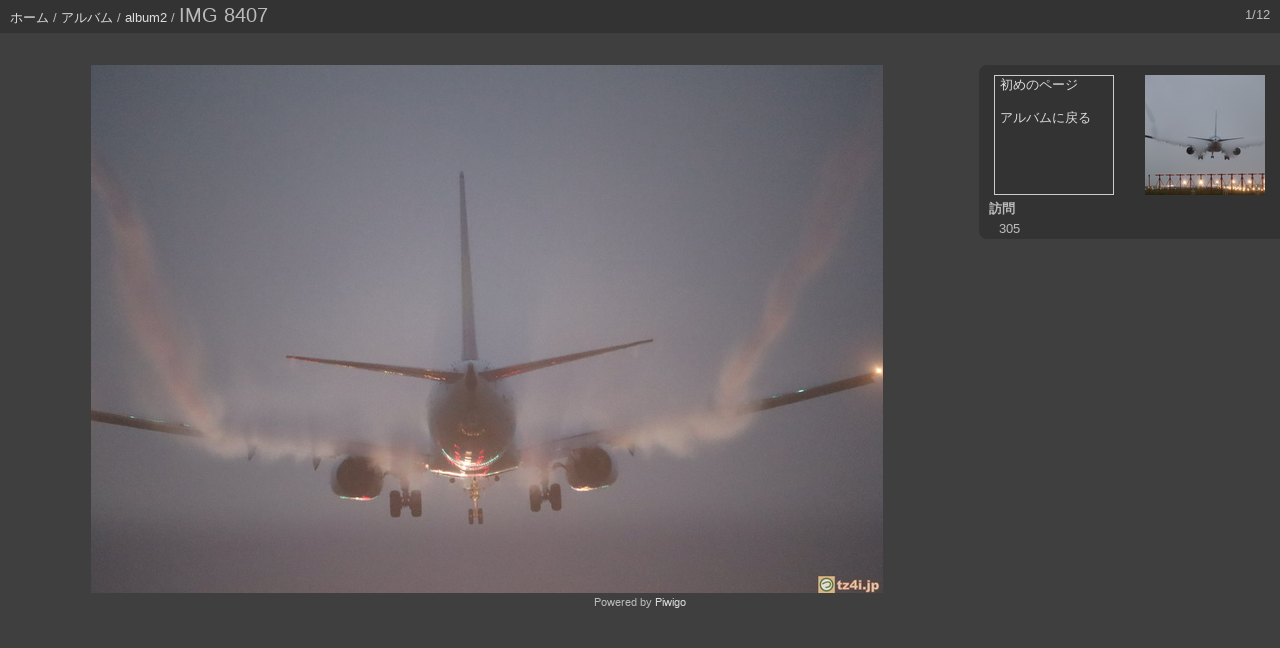

--- FILE ---
content_type: text/html; charset=utf-8
request_url: https://www.tz4i.jp/picture.php?/27/category/2
body_size: 1786
content:
<!DOCTYPE html>
<html lang=ja dir=ltr>
<head>
<title>IMG 8407</title>
<link rel="shortcut icon" type="image/x-icon" href="./local/favicon.ico">
<link rel="stylesheet" type="text/css" href="themes/modus/css/open-sans/open-sans.css"> <link rel="stylesheet" type="text/css" href="_data/combined/1ccbhhd.css"><link rel=canonical href="picture.php?/27">
<meta name=viewport content="width=device-width,initial-scale=1">
<script>if(document.documentElement.offsetWidth>1270)document.documentElement.className='wide'</script>
<meta property="og:type" content="website" />
<meta property="og:site_name" content="tz4i.jp" />
<meta property="og:title" content="tz4i.jp" />
<meta property="og:locale" content="ja_JP" />
<meta property="og:image" content="https://www.tz4i.jp/og_img.png">
<meta name="description" content="tz4i.jp - Welcome to my Photo Gallery. Please take a look at the natural scenery of Hokkaido." />
<link rel="apple-touch-icon" href="/apple-touch-icon.png" />

<!-- Google tag (gtag.js) -->
<script async src="https://www.googletagmanager.com/gtag/js?id=G-HQMMEK21HW"></script>
<script>
  window.dataLayer = window.dataLayer || [];
  function gtag(){dataLayer.push(arguments);}
  gtag('js', new Date());

  gtag('config', 'G-HQMMEK21HW');
</script>
<script async src="https://pagead2.googlesyndication.com/pagead/js/adsbygoogle.js?client=ca-pub-0862865606744235"
     crossorigin="anonymous"></script>
<meta name="google-adsense-account" content="ca-pub-0862865606744235">

<meta name="generator" content="Piwigo (aka PWG), see piwigo.org">

<meta name="description" content="IMG 8407 - IMG_8407.jpeg">


</head>

<body id=thePicturePage class="section-categories category-2 image-27 " data-infos='{"section":"categories","category_id":"2","image_id":"27"}'>

<div id="content">



<div class=titrePage id=imageHeaderBar><div class="imageNumber">1/12</div>
	<div class="browsePath">
		<a href="/">ホーム</a> / <a href="index.php?/categories">アルバム</a> / <a href="index.php?/category/2">album2</a><span class="browsePathSeparator"> / </span><h2>IMG 8407</h2>
	</div>
</div>

<div id="imageToolBar">

<div class="navigationButtons">
</div>

<div class=actionButtonsWrapper><a id=imageActionsSwitch class=pwg-button><span class="pwg-icon pwg-icon-ellipsis"></span></a><div class="actionButtons">
</div></div>
</div>
<div id="theImageAndInfos">
<div id="theImage">


<noscript><img src="_data/i/upload/2023/11/20/20231120073131-93a0c50a-me.jpg" width="792" height="528" alt="IMG_8407.jpeg" id="theMainImage" usemap="#mapmedium" title="IMG 8407 - IMG_8407.jpeg" itemprop=contentURL></noscript>

  <img class="file-ext-jpeg path-ext-jpg" src="_data/i/upload/2023/11/20/20231120073131-93a0c50a-me.jpg"width="792" height="528" alt="IMG_8407.jpeg" id="theMainImage" usemap="#mapmedium" title="IMG 8407 - IMG_8407.jpeg">
  

<map name="mapmedium"><area shape=rect coords="198,0,591,132" href="index.php?/category/2" title="サムネイル" alt="サムネイル"><area shape=rect coords="595,0,792,528" href="picture.php?/26/category/2" title="次へ : IMG 8330" alt="IMG 8330"></map>


</div><div id="infoSwitcher"></div><div id="imageInfos">
	<div class="navThumbs">
			<a class="navThumb" id="linkPrev" href="index.php?/category/2" title="サムネイル">
				<div class="thumbHover">初めのページ<br><br>アルバムに戻る</div>
			</a>
			<a class="navThumb" id="linkNext" href="picture.php?/26/category/2" title="次へ : IMG 8330" rel="next">
				<span class="thumbHover nextThumbHover"></span>
				<img class="" src="_data/i/upload/2023/11/20/20231120073055-d99eedbe-sq.jpg" alt="IMG 8330">
			</a>
	</div>

<dl id="standard" class="imageInfoTable">
<div id="Visits" class="imageInfo"><dt>訪問</dt><dd>305</dd></div>

</dl>

</div>
</div>


</div>
<div id="copyright">
	Powered by	<a href="https://piwigo.org">Piwigo</a>
	
<script type="text/javascript" src="_data/combined/9s9601.js"></script>
<script type="text/javascript">//<![CDATA[

RVAS = {
derivatives: [
{w:792,h:528,url:'_data/i/upload/2023/11/20/20231120073131-93a0c50a-me.jpg',type:'medium'}],
cp: '/'
}
rvas_choose();
document.onkeydown = function(e){e=e||window.event;if (e.altKey) return true;var target=e.target||e.srcElement;if (target && target.type) return true;	var keyCode=e.keyCode||e.which, docElem=document.documentElement, url;switch(keyCode){case 63235: case 39: if (e.ctrlKey || docElem.scrollLeft==docElem.scrollWidth-docElem.clientWidth)url="picture.php?/26/category/2"; break;case 35: if (e.ctrlKey)url="picture.php?/16/category/2"; break;case 38: if (e.ctrlKey)url="index.php?/category/2"; break;}if (url) {window.location=url.replace("&amp;","&"); return false;}return true;}
//]]></script>
<script type="text/javascript">
(function() {
var s,after = document.getElementsByTagName('script')[document.getElementsByTagName('script').length-1];
s=document.createElement('script'); s.type='text/javascript'; s.async=true; s.src='_data/combined/bdu3hz.js';
after = after.parentNode.insertBefore(s, after);
})();
</script>
</div></body>
</html>

--- FILE ---
content_type: text/html; charset=utf-8
request_url: https://www.google.com/recaptcha/api2/aframe
body_size: 268
content:
<!DOCTYPE HTML><html><head><meta http-equiv="content-type" content="text/html; charset=UTF-8"></head><body><script nonce="PEkc1AJfNaxTXd2LbV76OQ">/** Anti-fraud and anti-abuse applications only. See google.com/recaptcha */ try{var clients={'sodar':'https://pagead2.googlesyndication.com/pagead/sodar?'};window.addEventListener("message",function(a){try{if(a.source===window.parent){var b=JSON.parse(a.data);var c=clients[b['id']];if(c){var d=document.createElement('img');d.src=c+b['params']+'&rc='+(localStorage.getItem("rc::a")?sessionStorage.getItem("rc::b"):"");window.document.body.appendChild(d);sessionStorage.setItem("rc::e",parseInt(sessionStorage.getItem("rc::e")||0)+1);localStorage.setItem("rc::h",'1768794253400');}}}catch(b){}});window.parent.postMessage("_grecaptcha_ready", "*");}catch(b){}</script></body></html>